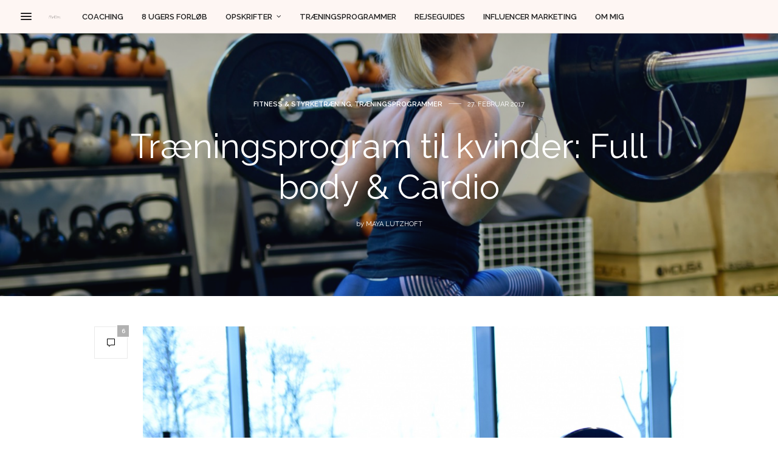

--- FILE ---
content_type: text/html; charset=UTF-8
request_url: https://mayadroem.dk/2017/02/27/traeningsprogram-til-kvinder/
body_size: 16866
content:
<!doctype html>
<html lang="da-DK">
<head>
	<meta charset="UTF-8">
	<meta name="viewport" content="width=device-width, initial-scale=1, maximum-scale=1, viewport-fit=cover">
	<link rel="profile" href="https://gmpg.org/xfn/11">
	<meta http-equiv="x-dns-prefetch-control" content="on">
	<link rel="dns-prefetch" href="//fonts.googleapis.com" />
	<link rel="dns-prefetch" href="//fonts.gstatic.com" />
	<link rel="dns-prefetch" href="//0.gravatar.com/" />
	<link rel="dns-prefetch" href="//2.gravatar.com/" />
	<link rel="dns-prefetch" href="//1.gravatar.com/" /><meta name='robots' content='index, follow, max-image-preview:large, max-snippet:-1, max-video-preview:-1' />

	<!-- This site is optimized with the Yoast SEO plugin v17.5 - https://yoast.com/wordpress/plugins/seo/ -->
	<title>Træningsprogram til kvinder</title>
	<meta name="description" content="Træningsprogram til kvinder. Vil du gerne blive stærkere og giver sved på panden? Mere end 20 gratis træningsprogrammer til kvinder!" />
	<link rel="canonical" href="https://mayadroem.dk/2017/02/27/traeningsprogram-til-kvinder/" />
	<meta property="og:locale" content="da_DK" />
	<meta property="og:type" content="article" />
	<meta property="og:title" content="Træningsprogram til kvinder" />
	<meta property="og:description" content="Træningsprogram til kvinder. Vil du gerne blive stærkere og giver sved på panden? Mere end 20 gratis træningsprogrammer til kvinder!" />
	<meta property="og:url" content="https://mayadroem.dk/2017/02/27/traeningsprogram-til-kvinder/" />
	<meta property="og:site_name" content="MayaDroem" />
	<meta property="article:published_time" content="2017-02-27T08:00:55+00:00" />
	<meta property="article:modified_time" content="2021-02-23T15:30:11+00:00" />
	<meta property="og:image" content="https://mayadroem.dk/wp-content/uploads/2017/02/MLY1897-1.jpg" />
	<meta property="og:image:width" content="1500" />
	<meta property="og:image:height" content="1680" />
	<meta name="twitter:card" content="summary_large_image" />
	<meta name="twitter:label1" content="Skrevet af" />
	<meta name="twitter:data1" content="Maya Lutzhoft" />
	<meta name="twitter:label2" content="Estimeret læsetid" />
	<meta name="twitter:data2" content="1 minut" />
	<script type="application/ld+json" class="yoast-schema-graph">{"@context":"https://schema.org","@graph":[{"@type":"WebSite","@id":"https://mayadroem.dk/#website","url":"https://mayadroem.dk/","name":"MayaDroem","description":"","publisher":{"@id":"https://mayadroem.dk/#/schema/person/2b1b6d5b5bf190a2343efed37ad5dc09"},"potentialAction":[{"@type":"SearchAction","target":{"@type":"EntryPoint","urlTemplate":"https://mayadroem.dk/?s={search_term_string}"},"query-input":"required name=search_term_string"}],"inLanguage":"da-DK"},{"@type":"ImageObject","@id":"https://mayadroem.dk/2017/02/27/traeningsprogram-til-kvinder/#primaryimage","inLanguage":"da-DK","url":"https://mayadroem.dk/wp-content/uploads/2017/02/MLY1897-1.jpg","contentUrl":"https://mayadroem.dk/wp-content/uploads/2017/02/MLY1897-1.jpg","width":1500,"height":1680,"caption":"MLY1897-1.jpg"},{"@type":"WebPage","@id":"https://mayadroem.dk/2017/02/27/traeningsprogram-til-kvinder/#webpage","url":"https://mayadroem.dk/2017/02/27/traeningsprogram-til-kvinder/","name":"Tr\u00e6ningsprogram til kvinder","isPartOf":{"@id":"https://mayadroem.dk/#website"},"primaryImageOfPage":{"@id":"https://mayadroem.dk/2017/02/27/traeningsprogram-til-kvinder/#primaryimage"},"datePublished":"2017-02-27T08:00:55+00:00","dateModified":"2021-02-23T15:30:11+00:00","description":"Tr\u00e6ningsprogram til kvinder. Vil du gerne blive st\u00e6rkere og giver sved p\u00e5 panden? Mere end 20 gratis tr\u00e6ningsprogrammer til kvinder!","breadcrumb":{"@id":"https://mayadroem.dk/2017/02/27/traeningsprogram-til-kvinder/#breadcrumb"},"inLanguage":"da-DK","potentialAction":[{"@type":"ReadAction","target":["https://mayadroem.dk/2017/02/27/traeningsprogram-til-kvinder/"]}]},{"@type":"BreadcrumbList","@id":"https://mayadroem.dk/2017/02/27/traeningsprogram-til-kvinder/#breadcrumb","itemListElement":[{"@type":"ListItem","position":1,"name":"Hjem","item":"https://mayadroem.dk/"},{"@type":"ListItem","position":2,"name":"Tr\u00e6ningsprogram til kvinder: Full body &#038; Cardio"}]},{"@type":"Article","@id":"https://mayadroem.dk/2017/02/27/traeningsprogram-til-kvinder/#article","isPartOf":{"@id":"https://mayadroem.dk/2017/02/27/traeningsprogram-til-kvinder/#webpage"},"author":{"@id":"https://mayadroem.dk/#/schema/person/2b1b6d5b5bf190a2343efed37ad5dc09"},"headline":"Tr\u00e6ningsprogram til kvinder: Full body &#038; Cardio","datePublished":"2017-02-27T08:00:55+00:00","dateModified":"2021-02-23T15:30:11+00:00","mainEntityOfPage":{"@id":"https://mayadroem.dk/2017/02/27/traeningsprogram-til-kvinder/#webpage"},"wordCount":301,"commentCount":6,"publisher":{"@id":"https://mayadroem.dk/#/schema/person/2b1b6d5b5bf190a2343efed37ad5dc09"},"image":{"@id":"https://mayadroem.dk/2017/02/27/traeningsprogram-til-kvinder/#primaryimage"},"thumbnailUrl":"https://mayadroem.dk/wp-content/uploads/2017/02/MLY1897-1.jpg","articleSection":["Fitness &amp; styrketr\u00e6ning","TR\u00c6NINGSPROGRAMMER"],"inLanguage":"da-DK","potentialAction":[{"@type":"CommentAction","name":"Comment","target":["https://mayadroem.dk/2017/02/27/traeningsprogram-til-kvinder/#respond"]}]},{"@type":["Person","Organization"],"@id":"https://mayadroem.dk/#/schema/person/2b1b6d5b5bf190a2343efed37ad5dc09","name":"Maya Lutzhoft","image":{"@type":"ImageObject","@id":"https://mayadroem.dk/#personlogo","inLanguage":"da-DK","url":"https://secure.gravatar.com/avatar/47e464eb708ad0a791f84b7f8342d936?s=96&d=mm&r=g","contentUrl":"https://secure.gravatar.com/avatar/47e464eb708ad0a791f84b7f8342d936?s=96&d=mm&r=g","caption":"Maya Lutzhoft"},"logo":{"@id":"https://mayadroem.dk/#personlogo"}}]}</script>
	<!-- / Yoast SEO plugin. -->


<link rel='dns-prefetch' href='//cdn.plyr.io' />
<link rel='dns-prefetch' href='//fonts.googleapis.com' />
<link rel='dns-prefetch' href='//s.w.org' />
<link rel="alternate" type="application/rss+xml" title="MayaDroem &raquo; Feed" href="https://mayadroem.dk/feed/" />
<link rel="alternate" type="application/rss+xml" title="MayaDroem &raquo;-kommentar-feed" href="https://mayadroem.dk/comments/feed/" />
<link rel="preconnect" href="//fonts.gstatic.com/" crossorigin><link rel="alternate" type="application/rss+xml" title="MayaDroem &raquo; Træningsprogram til kvinder: Full body &#038; Cardio-kommentar-feed" href="https://mayadroem.dk/2017/02/27/traeningsprogram-til-kvinder/feed/" />
		<!-- This site uses the Google Analytics by ExactMetrics plugin v7.10.0 - Using Analytics tracking - https://www.exactmetrics.com/ -->
							<script
				src="//www.googletagmanager.com/gtag/js?id=G-WC4ERDPKVL"  data-cfasync="false" data-wpfc-render="false" type="text/javascript" async></script>
			<script data-cfasync="false" data-wpfc-render="false" type="text/javascript">
				var em_version = '7.10.0';
				var em_track_user = true;
				var em_no_track_reason = '';
				
								var disableStrs = [
										'ga-disable-G-WC4ERDPKVL',
														];

				/* Function to detect opted out users */
				function __gtagTrackerIsOptedOut() {
					for (var index = 0; index < disableStrs.length; index++) {
						if (document.cookie.indexOf(disableStrs[index] + '=true') > -1) {
							return true;
						}
					}

					return false;
				}

				/* Disable tracking if the opt-out cookie exists. */
				if (__gtagTrackerIsOptedOut()) {
					for (var index = 0; index < disableStrs.length; index++) {
						window[disableStrs[index]] = true;
					}
				}

				/* Opt-out function */
				function __gtagTrackerOptout() {
					for (var index = 0; index < disableStrs.length; index++) {
						document.cookie = disableStrs[index] + '=true; expires=Thu, 31 Dec 2099 23:59:59 UTC; path=/';
						window[disableStrs[index]] = true;
					}
				}

				if ('undefined' === typeof gaOptout) {
					function gaOptout() {
						__gtagTrackerOptout();
					}
				}
								window.dataLayer = window.dataLayer || [];

				window.ExactMetricsDualTracker = {
					helpers: {},
					trackers: {},
				};
				if (em_track_user) {
					function __gtagDataLayer() {
						dataLayer.push(arguments);
					}

					function __gtagTracker(type, name, parameters) {
						if (!parameters) {
							parameters = {};
						}

						if (parameters.send_to) {
							__gtagDataLayer.apply(null, arguments);
							return;
						}

						if (type === 'event') {
														parameters.send_to = exactmetrics_frontend.v4_id;
							var hookName = name;
							if (typeof parameters['event_category'] !== 'undefined') {
								hookName = parameters['event_category'] + ':' + name;
							}

							if (typeof ExactMetricsDualTracker.trackers[hookName] !== 'undefined') {
								ExactMetricsDualTracker.trackers[hookName](parameters);
							} else {
								__gtagDataLayer('event', name, parameters);
							}
							
													} else {
							__gtagDataLayer.apply(null, arguments);
						}
					}

					__gtagTracker('js', new Date());
					__gtagTracker('set', {
						'developer_id.dNDMyYj': true,
											});
										__gtagTracker('config', 'G-WC4ERDPKVL', {"forceSSL":"true"} );
															window.gtag = __gtagTracker;										(function () {
						/* https://developers.google.com/analytics/devguides/collection/analyticsjs/ */
						/* ga and __gaTracker compatibility shim. */
						var noopfn = function () {
							return null;
						};
						var newtracker = function () {
							return new Tracker();
						};
						var Tracker = function () {
							return null;
						};
						var p = Tracker.prototype;
						p.get = noopfn;
						p.set = noopfn;
						p.send = function () {
							var args = Array.prototype.slice.call(arguments);
							args.unshift('send');
							__gaTracker.apply(null, args);
						};
						var __gaTracker = function () {
							var len = arguments.length;
							if (len === 0) {
								return;
							}
							var f = arguments[len - 1];
							if (typeof f !== 'object' || f === null || typeof f.hitCallback !== 'function') {
								if ('send' === arguments[0]) {
									var hitConverted, hitObject = false, action;
									if ('event' === arguments[1]) {
										if ('undefined' !== typeof arguments[3]) {
											hitObject = {
												'eventAction': arguments[3],
												'eventCategory': arguments[2],
												'eventLabel': arguments[4],
												'value': arguments[5] ? arguments[5] : 1,
											}
										}
									}
									if ('pageview' === arguments[1]) {
										if ('undefined' !== typeof arguments[2]) {
											hitObject = {
												'eventAction': 'page_view',
												'page_path': arguments[2],
											}
										}
									}
									if (typeof arguments[2] === 'object') {
										hitObject = arguments[2];
									}
									if (typeof arguments[5] === 'object') {
										Object.assign(hitObject, arguments[5]);
									}
									if ('undefined' !== typeof arguments[1].hitType) {
										hitObject = arguments[1];
										if ('pageview' === hitObject.hitType) {
											hitObject.eventAction = 'page_view';
										}
									}
									if (hitObject) {
										action = 'timing' === arguments[1].hitType ? 'timing_complete' : hitObject.eventAction;
										hitConverted = mapArgs(hitObject);
										__gtagTracker('event', action, hitConverted);
									}
								}
								return;
							}

							function mapArgs(args) {
								var arg, hit = {};
								var gaMap = {
									'eventCategory': 'event_category',
									'eventAction': 'event_action',
									'eventLabel': 'event_label',
									'eventValue': 'event_value',
									'nonInteraction': 'non_interaction',
									'timingCategory': 'event_category',
									'timingVar': 'name',
									'timingValue': 'value',
									'timingLabel': 'event_label',
									'page': 'page_path',
									'location': 'page_location',
									'title': 'page_title',
								};
								for (arg in args) {
																		if (!(!args.hasOwnProperty(arg) || !gaMap.hasOwnProperty(arg))) {
										hit[gaMap[arg]] = args[arg];
									} else {
										hit[arg] = args[arg];
									}
								}
								return hit;
							}

							try {
								f.hitCallback();
							} catch (ex) {
							}
						};
						__gaTracker.create = newtracker;
						__gaTracker.getByName = newtracker;
						__gaTracker.getAll = function () {
							return [];
						};
						__gaTracker.remove = noopfn;
						__gaTracker.loaded = true;
						window['__gaTracker'] = __gaTracker;
					})();
									} else {
										console.log("");
					(function () {
						function __gtagTracker() {
							return null;
						}

						window['__gtagTracker'] = __gtagTracker;
						window['gtag'] = __gtagTracker;
					})();
									}
			</script>
				<!-- / Google Analytics by ExactMetrics -->
				<script type="text/javascript">
			window._wpemojiSettings = {"baseUrl":"https:\/\/s.w.org\/images\/core\/emoji\/13.1.0\/72x72\/","ext":".png","svgUrl":"https:\/\/s.w.org\/images\/core\/emoji\/13.1.0\/svg\/","svgExt":".svg","source":{"concatemoji":"https:\/\/mayadroem.dk\/wp-includes\/js\/wp-emoji-release.min.js?ver=5.8.12"}};
			!function(e,a,t){var n,r,o,i=a.createElement("canvas"),p=i.getContext&&i.getContext("2d");function s(e,t){var a=String.fromCharCode;p.clearRect(0,0,i.width,i.height),p.fillText(a.apply(this,e),0,0);e=i.toDataURL();return p.clearRect(0,0,i.width,i.height),p.fillText(a.apply(this,t),0,0),e===i.toDataURL()}function c(e){var t=a.createElement("script");t.src=e,t.defer=t.type="text/javascript",a.getElementsByTagName("head")[0].appendChild(t)}for(o=Array("flag","emoji"),t.supports={everything:!0,everythingExceptFlag:!0},r=0;r<o.length;r++)t.supports[o[r]]=function(e){if(!p||!p.fillText)return!1;switch(p.textBaseline="top",p.font="600 32px Arial",e){case"flag":return s([127987,65039,8205,9895,65039],[127987,65039,8203,9895,65039])?!1:!s([55356,56826,55356,56819],[55356,56826,8203,55356,56819])&&!s([55356,57332,56128,56423,56128,56418,56128,56421,56128,56430,56128,56423,56128,56447],[55356,57332,8203,56128,56423,8203,56128,56418,8203,56128,56421,8203,56128,56430,8203,56128,56423,8203,56128,56447]);case"emoji":return!s([10084,65039,8205,55357,56613],[10084,65039,8203,55357,56613])}return!1}(o[r]),t.supports.everything=t.supports.everything&&t.supports[o[r]],"flag"!==o[r]&&(t.supports.everythingExceptFlag=t.supports.everythingExceptFlag&&t.supports[o[r]]);t.supports.everythingExceptFlag=t.supports.everythingExceptFlag&&!t.supports.flag,t.DOMReady=!1,t.readyCallback=function(){t.DOMReady=!0},t.supports.everything||(n=function(){t.readyCallback()},a.addEventListener?(a.addEventListener("DOMContentLoaded",n,!1),e.addEventListener("load",n,!1)):(e.attachEvent("onload",n),a.attachEvent("onreadystatechange",function(){"complete"===a.readyState&&t.readyCallback()})),(n=t.source||{}).concatemoji?c(n.concatemoji):n.wpemoji&&n.twemoji&&(c(n.twemoji),c(n.wpemoji)))}(window,document,window._wpemojiSettings);
		</script>
		<style type="text/css">
img.wp-smiley,
img.emoji {
	display: inline !important;
	border: none !important;
	box-shadow: none !important;
	height: 1em !important;
	width: 1em !important;
	margin: 0 .07em !important;
	vertical-align: -0.1em !important;
	background: none !important;
	padding: 0 !important;
}
</style>
	<link rel='stylesheet' id='wp-block-library-css'  href='https://mayadroem.dk/wp-includes/css/dist/block-library/style.min.css?ver=5.8.12' media='all' />
<link rel='stylesheet' id='simple-banner-style-css'  href='https://mayadroem.dk/wp-content/plugins/simple-banner/simple-banner.css?ver=2.12.1' media='all' />
<link rel='stylesheet' id='thb-fa-css'  href='https://mayadroem.dk/wp-content/themes/thevoux-wp/assets/css/font-awesome.min.css?ver=4.7.0' media='all' />
<link rel='stylesheet' id='thb-app-css'  href='https://mayadroem.dk/wp-content/themes/thevoux-wp/assets/css/app.css?ver=6.8.6' media='all' />
<style id='thb-app-inline-css' type='text/css'>
body {font-family:Raleway, 'BlinkMacSystemFont', -apple-system, 'Roboto', 'Lucida Sans';}@media only screen and (min-width:40.063em) {.header .logo .logoimg {max-height:100px;}.header .logo .logoimg[src$=".svg"] {max-height:100%;height:100px;}}h1, h2, h3, h4, h5, h6, .mont, .wpcf7-response-output, label, .select-wrapper select, .wp-caption .wp-caption-text, .smalltitle, .toggle .title, q, blockquote p, cite, table tr th, table tr td, #footer.style3 .menu, #footer.style2 .menu, #footer.style4 .menu, .product-title, .social_bar, .widget.widget_socialcounter ul.style2 li {font-family:Raleway, 'BlinkMacSystemFont', -apple-system, 'Roboto', 'Lucida Sans';}input[type="submit"],.button,.btn,.thb-text-button {}em {}h1,.h1 {}h2 {}h3 {}h4 {}h5 {}h6 {}a,.header .nav_holder.dark .full-menu-container .full-menu > li > a:hover,.full-menu-container.light-menu-color .full-menu > li > a:hover,.full-menu-container .full-menu > li.active > a, .full-menu-container .full-menu > li.sfHover > a,.full-menu-container .full-menu > li > a:hover,.full-menu-container .full-menu > li.menu-item-has-children.menu-item-mega-parent .thb_mega_menu_holder .thb_mega_menu li.active a,.full-menu-container .full-menu > li.menu-item-has-children.menu-item-mega-parent .thb_mega_menu_holder .thb_mega_menu li.active a .fa,.post.featured-style4 .featured-title,.post-detail .article-tags a,.post .post-content .post-review .average,.post .post-content .post-review .thb-counter,#archive-title h1 span,.widget > strong.style1,.widget.widget_recent_entries ul li .url, .widget.widget_recent_comments ul li .url,.thb-mobile-menu li a.active,.thb-mobile-menu-secondary li a:hover,q, blockquote p,cite,.notification-box a:not(.button),.video_playlist .video_play.vertical.video-active,.video_playlist .video_play.vertical.video-active h6,.not-found p,.thb_tabs .tabs h6 a:hover,.thb_tabs .tabs dd.active h6 a,.cart_totals table tr.order-total td,.shop_table tbody tr td.order-status.approved,.shop_table tbody tr td.product-quantity .wishlist-in-stock,.shop_table tbody tr td.product-stock-status .wishlist-in-stock ,.payment_methods li .about_paypal,.place-order .terms label a,.woocommerce-MyAccount-navigation ul li:hover a, .woocommerce-MyAccount-navigation ul li.is-active a,.product .product-information .price > .amount,.product .product-information .price ins .amount,.product .product-information .wc-forward:hover,.product .product-information .product_meta > span a,.product .product-information .product_meta > span .sku,.woocommerce-tabs .wc-tabs li a:hover,.woocommerce-tabs .wc-tabs li.active a,.thb-selectionSharer a.email:hover,.widget ul.menu .current-menu-item>a,.btn.transparent-accent, .btn:focus.transparent-accent, .button.transparent-accent, input[type=submit].transparent-accent,.has-thb-accent-color,.wp-block-button .wp-block-button__link.has-thb-accent-color {color:#a7a6b1;}.plyr__control--overlaid,.plyr--video .plyr__control.plyr__tab-focus, .plyr--video .plyr__control:hover, .plyr--video .plyr__control[aria-expanded=true] {background:#a7a6b1;}.plyr--full-ui input[type=range] {color:#a7a6b1;}.header-submenu-style2 .full-menu-container .full-menu > li.menu-item-has-children.menu-item-mega-parent .thb_mega_menu_holder,.custom_check + .custom_label:hover:before,.thb-pricing-table .thb-pricing-column.highlight-true .pricing-container,.woocommerce-MyAccount-navigation ul li:hover a, .woocommerce-MyAccount-navigation ul li.is-active a,.thb_3dimg:hover .image_link,.btn.transparent-accent, .btn:focus.transparent-accent, .button.transparent-accent, input[type=submit].transparent-accent,.posts.style13-posts .pagination ul .page-numbers:not(.dots):hover, .posts.style13-posts .pagination ul .page-numbers.current, .posts.style13-posts .pagination .nav-links .page-numbers:not(.dots):hover, .posts.style13-posts .pagination .nav-links .page-numbers.current {border-color:#a7a6b1;}.header .social-holder .social_header:hover .social_icon,.thb_3dimg .title svg,.thb_3dimg .arrow svg {fill:#a7a6b1;}.header .social-holder .quick_cart .float_count,.header.fixed .progress,.post .post-gallery.has-gallery:after,.post.featured-style4:hover .featured-title,.post-detail .post-detail-gallery .gallery-link:hover,.thb-progress span,#archive-title,.widget .count-image .count,.slick-nav:hover,.btn:not(.white):hover,.btn:not(.white):focus:hover,.button:not(.white):hover,input[type=submit]:not(.white):hover,.btn.accent,.btn:focus.accent,.button.accent,input[type=submit].accent,.custom_check + .custom_label:after,[class^="tag-link"]:hover, .tag-cloud-link:hover.category_container.style3:before,.highlight.accent,.video_playlist .video_play.video-active,.thb_tabs .tabs h6 a:after,.btn.transparent-accent:hover, .btn:focus.transparent-accent:hover, .button.transparent-accent:hover, input[type=submit].transparent-accent:hover,.thb-hotspot-container .thb-hotspot.pin-accent,.posts.style13-posts .pagination ul .page-numbers:not(.dots):hover, .posts.style13-posts .pagination ul .page-numbers.current, .posts.style13-posts .pagination .nav-links .page-numbers:not(.dots):hover, .posts.style13-posts .pagination .nav-links .page-numbers.current,.has-thb-accent-background-color,.wp-block-button .wp-block-button__link.has-thb-accent-background-color {background-color:#a7a6b1;}.btn.accent:hover,.btn:focus.accent:hover,.button.accent:hover,input[type=submit].accent:hover {background-color:#96959f;}.header-submenu-style2 .full-menu-container .full-menu > li.menu-item-has-children .sub-menu:not(.thb_mega_menu),.woocommerce-MyAccount-navigation ul li:hover + li a, .woocommerce-MyAccount-navigation ul li.is-active + li a {border-top-color:#a7a6b1;}.woocommerce-tabs .wc-tabs li a:after {border-bottom-color:#a7a6b1;}.header-submenu-style2 .full-menu-container .full-menu>li.menu-item-has-children .sub-menu:not(.thb_mega_menu),.header-submenu-style2 .full-menu-container .full-menu>li.menu-item-has-children.menu-item-mega-parent .thb_mega_menu_holder {border-top-color:#a7a6b1;}.header-submenu-style3 .full-menu-container .full-menu>li.menu-item-has-children.menu-item-mega-parent .thb_mega_menu_holder .thb_mega_menu li.active a,.header-submenu-style3 .full-menu-container .full-menu > li.menu-item-has-children .sub-menu:not(.thb_mega_menu) li a:hover {background:rgba(167,166,177, 0.2);}.post.carousel-style12:hover {background:rgba(167,166,177, 0.1);}blockquote:before,blockquote:after {background:rgba(167,166,177, 0.2);}@media only screen and (max-width:40.063em) {.post.featured-style4 .featured-title,.post.category-widget-slider .featured-title {background:#a7a6b1;}}.quick_search .search_icon,.header .social-holder .social_toggle svg,.header .social-holder .quick_cart svg {fill:#a7a6b1;}.widget > strong {color:#a7a6b1 !important;}#footer .widget > strong span {color:#f4d292 !important;}.header_top {background-color:#fef6f3 !important;}.full-menu-container,.header.style3 .nav_holder,.header.style4 .nav_holder,.header.style5 .nav_holder,.header.style6 .nav_holder,.header.style7 .header_top {background-color:#fef6f3 !important;}.full-menu-container .full-menu > li.menu-item-has-children.menu-item-mega-parent .thb_mega_menu_holder,.full-menu-container .full-menu > li.menu-item-has-children > .sub-menu {background-color:#cac4ce !important;}#mobile-menu {background-color:#fef6f3 !important;}.social_bar {background-color:#fef6f3 !important;}#footer {background-color:#ffffff !important;}.full-menu-container .full-menu > li > a,#footer.style2 .menu,#footer.style3 .menu,#footer.style4 .menu,#footer.style5 .menu {}.subheader-menu>li>a {}.full-menu-container .full-menu > li > a,#footer.style2 .menu,#footer.style3 .menu,#footer.style4 .menu,#footer.style5 .menu {}.thb-mobile-menu>li>a,.thb-mobile-menu-secondary li a {}.thb-mobile-menu .sub-menu li a {}.post .post-title h1 {}.post-links,.thb-post-top,.post-meta,.post-author,.post-title-bullets li button span {}.post-detail .post-content:before {}.social_bar ul li a {}#footer.style2 .menu,#footer.style3 .menu,#footer.style4 .menu,#footer.style5 .menu {}#footer.style2 .logolink img,#footer.style3 .logolink img {max-height:70px;}.post-detail-style2-row .post-detail .post-title-container,.sidebar .sidebar_inner {background-color:#ffffff}
</style>
<link rel='stylesheet' id='thb-style-css'  href='https://mayadroem.dk/wp-content/themes/thevoux-wp-child/style.css?ver=6.8.6' media='all' />
<link rel='stylesheet' id='thb-google-fonts-css'  href='https://fonts.googleapis.com/css?family=Raleway%3A100%2C200%2C300%2C400%2C500%2C600%2C700%2C800%2C900%2C100i%2C200i%2C300i%2C400i%2C500i%2C600i%2C700i%2C800i%2C900i%7CLora%3A400%2C500%2C600%2C700%2C400i%2C500i%2C600i%2C700i&#038;subset=latin&#038;display=swap&#038;ver=6.8.6' media='all' />
<link rel='stylesheet' id='vcv:assets:front:style-css'  href='https://mayadroem.dk/wp-content/plugins/visualcomposer/public/dist/front.bundle.css?ver=40.0' media='all' />
<script src='https://mayadroem.dk/wp-content/plugins/google-analytics-dashboard-for-wp/assets/js/frontend-gtag.js?ver=7.10.0' id='exactmetrics-frontend-script-js'></script>
<script data-cfasync="false" data-wpfc-render="false" type="text/javascript" id='exactmetrics-frontend-script-js-extra'>/* <![CDATA[ */
var exactmetrics_frontend = {"js_events_tracking":"true","download_extensions":"zip,mp3,mpeg,pdf,docx,pptx,xlsx,rar","inbound_paths":"[{\"path\":\"\\\/go\\\/\",\"label\":\"affiliate\"},{\"path\":\"\\\/recommend\\\/\",\"label\":\"affiliate\"}]","home_url":"https:\/\/mayadroem.dk","hash_tracking":"false","ua":"","v4_id":"G-WC4ERDPKVL"};/* ]]> */
</script>
<script src='https://mayadroem.dk/wp-includes/js/jquery/jquery.min.js?ver=3.6.0' id='jquery-core-js'></script>
<script src='https://mayadroem.dk/wp-includes/js/jquery/jquery-migrate.min.js?ver=3.3.2' id='jquery-migrate-js'></script>
<script id='simple-banner-script-js-before'>
const simpleBannerScriptParams = {"version":"2.12.1","hide_simple_banner":"yes","simple_banner_position":"","header_margin":"","header_padding":"","simple_banner_text":"Kontakt: <a href=\"tel:123-456-7890\">+45 12 34 56 78<\/a> \/ <a href=\"mailto:abc@example.com\">mail@mail.dk<\/a>","pro_version_enabled":"","disabled_on_current_page":false,"debug_mode":"","id":14609,"disabled_pages_array":[],"is_current_page_a_post":true,"disabled_on_posts":"","simple_banner_font_size":"14px","simple_banner_color":"#ffffff","simple_banner_text_color":"#000000","simple_banner_link_color":"#000000","simple_banner_close_color":"","simple_banner_custom_css":"","simple_banner_scrolling_custom_css":"","simple_banner_text_custom_css":"","simple_banner_button_css":"","site_custom_css":"","keep_site_custom_css":"","site_custom_js":"","keep_site_custom_js":"","wp_body_open_enabled":"","wp_body_open":true,"close_button_enabled":"","close_button_expiration":"","close_button_cookie_set":false}
</script>
<script src='https://mayadroem.dk/wp-content/plugins/simple-banner/simple-banner.js?ver=2.12.1' id='simple-banner-script-js'></script>
<link rel="https://api.w.org/" href="https://mayadroem.dk/wp-json/" /><link rel="alternate" type="application/json" href="https://mayadroem.dk/wp-json/wp/v2/posts/14609" /><link rel="EditURI" type="application/rsd+xml" title="RSD" href="https://mayadroem.dk/xmlrpc.php?rsd" />
<link rel="wlwmanifest" type="application/wlwmanifest+xml" href="https://mayadroem.dk/wp-includes/wlwmanifest.xml" /> 
<meta name="generator" content="WordPress 5.8.12" />
<link rel='shortlink' href='https://mayadroem.dk/?p=14609' />
<link rel="alternate" type="application/json+oembed" href="https://mayadroem.dk/wp-json/oembed/1.0/embed?url=https%3A%2F%2Fmayadroem.dk%2F2017%2F02%2F27%2Ftraeningsprogram-til-kvinder%2F" />
<link rel="alternate" type="text/xml+oembed" href="https://mayadroem.dk/wp-json/oembed/1.0/embed?url=https%3A%2F%2Fmayadroem.dk%2F2017%2F02%2F27%2Ftraeningsprogram-til-kvinder%2F&#038;format=xml" />
<script defer src="https://api.foodielytics.ai/v1/widget" type="text/javascript"></script>
<style type="text/css">.simple-banner{display:none;}</style><style type="text/css">.simple-banner .simple-banner-text{font-size:14px;}</style><style type="text/css">.simple-banner{background:#ffffff;}</style><style type="text/css">.simple-banner .simple-banner-text{color:#000000;}</style><style type="text/css">.simple-banner .simple-banner-text a{color:#000000;}</style><style id="simple-banner-site-custom-css-dummy" type="text/css"></style><script id="simple-banner-site-custom-js-dummy" type="text/javascript"></script><noscript><style>.vce-row-container .vcv-lozad {display: none}</style></noscript><meta name="generator" content="Drevet af Visual Composer Website Builder - hurtig og nem træk og slip visuelle editor til WordPress."/><link rel="pingback" href="https://mayadroem.dk/xmlrpc.php"><meta name="generator" content="Powered by WPBakery Page Builder - drag and drop page builder for WordPress."/>
<link rel="icon" href="https://mayadroem.dk/wp-content/uploads/2022/10/cropped-MD-32x32.png" sizes="32x32" />
<link rel="icon" href="https://mayadroem.dk/wp-content/uploads/2022/10/cropped-MD-192x192.png" sizes="192x192" />
<link rel="apple-touch-icon" href="https://mayadroem.dk/wp-content/uploads/2022/10/cropped-MD-180x180.png" />
<meta name="msapplication-TileImage" content="https://mayadroem.dk/wp-content/uploads/2022/10/cropped-MD-270x270.png" />
<noscript><style> .wpb_animate_when_almost_visible { opacity: 1; }</style></noscript></head>
<body data-rsssl=1 class="post-template-default single single-post postid-14609 single-format-standard vcwb article-dropcap-off thb-borders-off thb-rounded-forms-on social_black-on header_submenu_color-light mobile_menu_animation- header-submenu-style1 thb-pinit-on thb-single-product-ajax-on wpb-js-composer js-comp-ver-6.7.0 vc_responsive">
			<div id="wrapper" class="thb-page-transition-on">
		<!-- Start Content Container -->
		<div id="content-container">
			<!-- Start Content Click Capture -->
			<div class="click-capture"></div>
			<!-- End Content Click Capture -->
									
<!-- Start Header -->
<header class="header fixed ">
	<div class="header_top cf">
		<div class="row full-width-row align-middle">
			<div class="small-3 medium-2 columns toggle-holder">
					<a href="#" class="mobile-toggle  small"><div><span></span><span></span><span></span></div></a>
				</div>
			<div class="small-6 medium-8 columns logo text-center active">
									<h6 id="page-title">Træningsprogram til kvinder: Full body &#038; Cardio</h6>			</div>
			<div class="small-3 medium-2 columns text-right">
				<div class="social-holder style2">
					
	<aside class="social_header">
																											</aside>
															</div>
			</div>
		</div>
			</div>
			<div class="nav_holder show-for-large">
			<nav class="full-menu-container text-center">
									<ul id="menu-primaer-menu" class="full-menu nav submenu-style-style1"><li id="menu-item-26855" class="menu-item menu-item-type-post_type menu-item-object-page menu-item-26855"><a href="https://mayadroem.dk/coaching-2/">COACHING</a></li>
<li id="menu-item-24498" class="menu-item menu-item-type-post_type menu-item-object-page menu-item-24498"><a href="https://mayadroem.dk/coaching-forloeb-selvkaerlighed/">8 UGERS FORLØB</a></li>
<li id="menu-item-22824" class="menu-item menu-item-type-post_type menu-item-object-page menu-item-has-children menu-item-22824"><a href="https://mayadroem.dk/opskrifter-3/">OPSKRIFTER</a>


<ul class="sub-menu ">
	<li id="menu-item-20681" class="menu-item menu-item-type-taxonomy menu-item-object-category menu-item-20681"><a href="https://mayadroem.dk/category/aftensmad-2/">Aftensmad</a></li>
	<li id="menu-item-20686" class="menu-item menu-item-type-taxonomy menu-item-object-category menu-item-20686"><a href="https://mayadroem.dk/category/frokost-2/">Frokost</a></li>
	<li id="menu-item-20683" class="menu-item menu-item-type-taxonomy menu-item-object-category menu-item-20683"><a href="https://mayadroem.dk/category/morgenmad-2/">Morgenmad</a></li>
	<li id="menu-item-20684" class="menu-item menu-item-type-taxonomy menu-item-object-category menu-item-20684"><a href="https://mayadroem.dk/category/salater/">Salater</a></li>
	<li id="menu-item-20685" class="menu-item menu-item-type-taxonomy menu-item-object-category menu-item-20685"><a href="https://mayadroem.dk/category/vegetarretter/">Vegetarretter</a></li>
	<li id="menu-item-20688" class="menu-item menu-item-type-taxonomy menu-item-object-category menu-item-20688"><a href="https://mayadroem.dk/category/kager-desserter/">Kager og Desserter</a></li>
	<li id="menu-item-20687" class="menu-item menu-item-type-taxonomy menu-item-object-category menu-item-20687"><a href="https://mayadroem.dk/category/glutenfri/">Glutenfri</a></li>
</ul>
</li>
<li id="menu-item-22525" class="menu-item menu-item-type-taxonomy menu-item-object-category current-post-ancestor current-menu-parent current-post-parent menu-item-22525"><a href="https://mayadroem.dk/category/traeningsprogrammer/">TRÆNINGSPROGRAMMER</a></li>
<li id="menu-item-22524" class="menu-item menu-item-type-taxonomy menu-item-object-category menu-item-22524"><a href="https://mayadroem.dk/category/rejser/">REJSEGUIDES</a></li>
<li id="menu-item-26996" class="menu-item menu-item-type-post_type menu-item-object-page menu-item-26996"><a href="https://mayadroem.dk/influencer-marketing/">INFLUENCER MARKETING</a></li>
<li id="menu-item-20200" class="menu-item menu-item-type-post_type menu-item-object-page menu-item-20200"><a href="https://mayadroem.dk/om-mig/">OM MIG</a></li>
</ul>							</nav>
		</div>
	</header>
<!-- End Header -->
			
<!-- Start Header -->
<div class="header_holder  ">
<header class="header style2 ">
	<div class="header_top cf">
				<div class="row full-width-row align-middle">
			<div class="small-3 medium-10 columns logo">
					<a href="#" class="mobile-toggle  small"><div><span></span><span></span><span></span></div></a>
					<a href="https://mayadroem.dk/" class="logolink" title="MayaDroem">
					<img src="https://mayadroem.dk/wp-content/uploads/2019/05/header2.png" class="logoimg" alt="MayaDroem"/>
				</a>
									<div class="nav_holder light">
						<nav class="full-menu-container">
								<ul id="menu-primaer-menu-1" class="full-menu nav submenu-style-style1"><li class="menu-item menu-item-type-post_type menu-item-object-page menu-item-26855"><a href="https://mayadroem.dk/coaching-2/">COACHING</a></li>
<li class="menu-item menu-item-type-post_type menu-item-object-page menu-item-24498"><a href="https://mayadroem.dk/coaching-forloeb-selvkaerlighed/">8 UGERS FORLØB</a></li>
<li class="menu-item menu-item-type-post_type menu-item-object-page menu-item-has-children menu-item-22824"><a href="https://mayadroem.dk/opskrifter-3/">OPSKRIFTER</a>


<ul class="sub-menu ">
	<li class="menu-item menu-item-type-taxonomy menu-item-object-category menu-item-20681"><a href="https://mayadroem.dk/category/aftensmad-2/">Aftensmad</a></li>
	<li class="menu-item menu-item-type-taxonomy menu-item-object-category menu-item-20686"><a href="https://mayadroem.dk/category/frokost-2/">Frokost</a></li>
	<li class="menu-item menu-item-type-taxonomy menu-item-object-category menu-item-20683"><a href="https://mayadroem.dk/category/morgenmad-2/">Morgenmad</a></li>
	<li class="menu-item menu-item-type-taxonomy menu-item-object-category menu-item-20684"><a href="https://mayadroem.dk/category/salater/">Salater</a></li>
	<li class="menu-item menu-item-type-taxonomy menu-item-object-category menu-item-20685"><a href="https://mayadroem.dk/category/vegetarretter/">Vegetarretter</a></li>
	<li class="menu-item menu-item-type-taxonomy menu-item-object-category menu-item-20688"><a href="https://mayadroem.dk/category/kager-desserter/">Kager og Desserter</a></li>
	<li class="menu-item menu-item-type-taxonomy menu-item-object-category menu-item-20687"><a href="https://mayadroem.dk/category/glutenfri/">Glutenfri</a></li>
</ul>
</li>
<li class="menu-item menu-item-type-taxonomy menu-item-object-category current-post-ancestor current-menu-parent current-post-parent menu-item-22525"><a href="https://mayadroem.dk/category/traeningsprogrammer/">TRÆNINGSPROGRAMMER</a></li>
<li class="menu-item menu-item-type-taxonomy menu-item-object-category menu-item-22524"><a href="https://mayadroem.dk/category/rejser/">REJSEGUIDES</a></li>
<li class="menu-item menu-item-type-post_type menu-item-object-page menu-item-26996"><a href="https://mayadroem.dk/influencer-marketing/">INFLUENCER MARKETING</a></li>
<li class="menu-item menu-item-type-post_type menu-item-object-page menu-item-20200"><a href="https://mayadroem.dk/om-mig/">OM MIG</a></li>
</ul>							</nav>
					</div>
							</div>
			<div class="small-6 columns logo mobile">
					<a href="https://mayadroem.dk/" class="logolink" title="MayaDroem">
						<img src="https://mayadroem.dk/wp-content/uploads/2019/05/header2.png" class="logoimg" alt="MayaDroem"/>
					</a>
			</div>
			<div class="small-3 medium-2 columns social-holder style2">
					
	<aside class="social_header">
																											</aside>
				</div>
		</div>
	</div>
</header>
</div>
<!-- End Header -->
			<div role="main" class="cf">
<div id="infinite-article" data-infinite="off" data-security="381837de84">
		<div class="post-detail-row style3">
	<article itemscope itemtype="http://schema.org/Article" class="post post-detail post-detail-style3 post-14609 type-post status-publish format-standard has-post-thumbnail hentry category-fitness-2 category-traeningsprogrammer" id="post-14609" data-id="14609" data-url="https://mayadroem.dk/2017/02/27/traeningsprogram-til-kvinder/">
		<div class="post-header">
			<div class="parallax_bg" data-bottom-top="transform: translate3d(0px, -20%, 0px);" data-top-bottom="transform: translate3d(0px, 20%, 0px);" style="background-image: url(https://mayadroem.dk/wp-content/uploads/2017/02/MLY1897-1.jpg);"></div>
			<div class="post-title-container">
				<header class="post-title entry-header">
					<div class="row align-center">
						<div class="small-12 large-9 columns">
															<div class="thb-post-top">
				<aside class="post-meta style1">
			<a href="https://mayadroem.dk/category/fitness-2/" class="cat-fitness-2" aria-label="Fitness &amp; styrketræning">Fitness &amp; styrketræning</a><i>,</i>&nbsp;<a href="https://mayadroem.dk/category/traeningsprogrammer/" class="cat-traeningsprogrammer" aria-label="TRÆNINGSPROGRAMMER">TRÆNINGSPROGRAMMER</a>		</aside>
							<aside class="post-date">
				27. februar 2017			</aside>
			</div>
								<h1 class="entry-title" itemprop="headline">
																	Træningsprogram til kvinder: Full body &#038; Cardio															</h1>
								<aside class="post-author">
		<em>by</em> <a href="https://mayadroem.dk/author/maya-lutzhoft/" title="Indlæg af Maya Lutzhoft" rel="author">Maya Lutzhoft</a>	</aside>
							</div>
					</div>
				</header>
			</div>
		</div>
		<div class="row align-center">
			<div class="small-12 large-10 columns">
								<div class="post-share-container">
						<aside class="share-article hide-on-print share-article-single fixed-me show-for-medium">
						<a href="https://mayadroem.dk/2017/02/27/traeningsprogram-til-kvinder/" class="boxed-icon comment style1"><svg version="1.1" xmlns="http://www.w3.org/2000/svg" xmlns:xlink="http://www.w3.org/1999/xlink" x="0px" y="0px" width="13px" height="13.091px" viewBox="0 0 13 13.091" enable-background="new 0 0 13 13.091" xml:space="preserve">
<path d="M13,0.919v9.188c0,0.504-0.413,0.918-0.92,0.918H6.408l-2.136,1.838C3.999,13.094,3.62,13.166,3.284,13
	c-0.321-0.137-0.528-0.461-0.528-0.826v-1.148H0.919C0.413,11.025,0,10.611,0,10.107V0.919C0,0.414,0.413,0,0.919,0H12.08
	C12.587,0,13,0.414,13,0.919z M12.08,0.919H0.919v9.188h2.756v2.066l2.389-2.066h6.017V0.919z"/>
</svg><span>6</span></a>
	</aside>
						<div class="post-content-container">
												<div class="post-content entry-content cf" data-first="T" itemprop="articleBody">
							<p style="text-align: center"><span style="color: #ff99cc"><strong><a href="/wp-content/uploads/2017/03/MLY1897-1.jpg" rel="mfp"><img loading="lazy" class="alignnone size-full wp-image-14615 lazyload" src="[data-uri]" data-src="/wp-content/uploads/2017/03/MLY1897-1.jpg" alt="_mly1897-1" width="1500" height="1680" /></a></strong><em>Tights: <a style="color: #ff99cc" href="https://www.zalando.dk/nike-performance-power-speed-tights-n1241e079-k12.html">Nike power speed</a> 25 % rabat/ Sko: <a style="color: #ff99cc" href="https://www.zalando.dk/nike-performance-metcon-2-traningssko-white-black-dark-grey-n1241a0e7-c11.html">Nike Metcon </a> &#8211; </em><em>35% rabat. (Affiliate links)</em></span></p>
<p style="text-align: center"><em>I dette indlæg deler jeg mit nye træningsprogram, som jeg skal køre i Marts måned. I får det lige i dag, så i kan forberede jer på programmet. Programmet er som altid lavet sammen med min træningsmakker: <a href="http://www.linneamoos.dk">Linnea Moos</a>. Denne gang har vi valgt at køre et full body program, hvor man træner hele kroppen igennem på hver træning. Dette er at fortrække, hvis man styrketræner 2-3 x om ugen. Jeg styrketræner derfor 3 x om ugen, og skifter mellem program 1 og 2. Dette er en god måde at få afveksling selvom man kører fullbody.<br />
</em><br />
<em>Foruden styrketræningen så kører jeg 2-3 x cardio, hvilket kan være alt fra cykling, crosstrainer, spinning eller løb. For mig gælder det om at variere cardiotræningen, så det ikke bliver kedeligt. Her i marts er der altså ca en 50/50 fordeling mellem styrke/kondition, hvilket er lidt atypisk for mine programmer.  Det skyldes egentligt, at jeg på nuværende tidspunkt gerne bare vil bevare min muskelmasse, men ikke nødvendigvis vokse så meget større muskler. Derimod vil jeg gerne tabe lidt fedt og komme i bedre form, hvilket konditionstræningen  i højere grad hjælper mig med. Jeg skal nemlig på ferie om én måned 🙂 ..</em></p>
<p style="text-align: center">Jeg håber, at mange af jer vil få glæde af programmet. I må meget gerne tilkendegive om det er brugbart &#8211; og hvad i synes om træningen.<br />
Det er lavet som et billede, så i nemt kan gemme det på telefonen:</p>
<p style="text-align: center"><a href="/wp-content/uploads/2017/03/17016541_10212626557404885_1416210884_o.jpg" rel="mfp"><img loading="lazy" class="alignnone size-full wp-image-14621 lazyload" src="[data-uri]" data-src="/wp-content/uploads/2017/03/17016541_10212626557404885_1416210884_o.jpg" alt="17016541_10212626557404885_1416210884_o" width="1448" height="2048" /></a><br />
<span style="color: #ff99cc"><strong><br />
</strong></span>LÆS OGSÅ:<br />
<a href="https://mayadroem.dk/2016/12/11/traeningsprogram-til-kvinder-2-split-overkropunderkrop/">Træningsprogram: Overkrop/underkrop<br />
</a><a href="https://mayadroem.dk/2017/02/01/traeningsprogram-kvinder/">Træningsprogram: stærkere &amp; hurtigere<br />
</a><a href="https://mayadroem.dk/2017/01/02/traeningsprogram-til-kvinder-2-split/">Træningsprogram: Øget styrke </a></p>
<p><a href="/wp-content/uploads/2015/04/Maya-e1430762463653.jpg" rel="mfp"><img loading="lazy" class="size-full wp-image-8147 aligncenter lazyload" src="[data-uri]" data-src="/wp-content/uploads/2015/04/Maya-e1430762463653.jpg" alt="Maya" width="389" height="129" /></a></p>
																																																								<div class="article-navigation">
	<div class="row">
		<div class="small-12 medium-6 columns">
			
				<a href="https://mayadroem.dk/2017/02/26/koedboller-i-tomatsovs/" class="post-nav-link prev">
					<svg version="1.1" xmlns="http://www.w3.org/2000/svg" xmlns:xlink="http://www.w3.org/1999/xlink" x="0px" y="0px"
	 width="15.983px" height="11.837px" viewBox="0 0 15.983 11.837" enable-background="new 0 0 15.983 11.837" xml:space="preserve"><path class="thb-arrow-head" d="M1.486,5.924l4.845-4.865c0.24-0.243,0.24-0.634,0-0.876c-0.242-0.243-0.634-0.243-0.874,0L0.18,5.481
		c-0.24,0.242-0.24,0.634,0,0.876l5.278,5.299c0.24,0.241,0.632,0.241,0.874,0c0.24-0.241,0.24-0.634,0-0.876L1.486,5.924z"/><path class="thb-arrow-line" d="M15.982,5.92c0,0.328-0.264,0.593-0.592,0.593H0.592C0.264,6.513,0,6.248,0,5.92c0-0.327,0.264-0.591,0.592-0.591h14.799
		C15.719,5.329,15.982,5.593,15.982,5.92z"/></svg>					<span>Previous Article</span>
					<h6>Kødboller i tomatsovs - En smag af italien</h6>
				</a>
						</div>
		<div class="small-12 medium-6 columns">
								<a href="https://mayadroem.dk/2017/03/03/sund-gaestemad/" class="post-nav-link next">
						<span>Next Article</span>
						<h6>Sund gæstemad - 6 sunde opskrifter</h6>
					<svg version="1.1" xmlns="http://www.w3.org/2000/svg" xmlns:xlink="http://www.w3.org/1999/xlink" x="0px" y="0px" width="15.983px" height="11.837px" viewBox="0 0 15.983 11.837" enable-background="new 0 0 15.983 11.837" xml:space="preserve"><path class="thb-arrow-head" d="M9.651,10.781c-0.24,0.242-0.24,0.635,0,0.876c0.242,0.241,0.634,0.241,0.874,0l5.278-5.299c0.24-0.242,0.24-0.634,0-0.876
		l-5.278-5.299c-0.24-0.243-0.632-0.243-0.874,0c-0.24,0.242-0.24,0.634,0,0.876l4.845,4.865L9.651,10.781z"/><path class="thb-arrow-line" d="M0.591,5.329h14.799c0.328,0,0.592,0.265,0.592,0.591c0,0.328-0.264,0.593-0.592,0.593H0.591C0.264,6.513,0,6.248,0,5.92
		C0,5.593,0.264,5.329,0.591,5.329z"/></svg>					</a>
							</div>
	</div>
</div>
						</div>
					</div>
						<aside class="share-article hide-on-print share-article-single  hide-for-medium">
						<a href="https://mayadroem.dk/2017/02/27/traeningsprogram-til-kvinder/" class="boxed-icon comment style1"><svg version="1.1" xmlns="http://www.w3.org/2000/svg" xmlns:xlink="http://www.w3.org/1999/xlink" x="0px" y="0px" width="13px" height="13.091px" viewBox="0 0 13 13.091" enable-background="new 0 0 13 13.091" xml:space="preserve">
<path d="M13,0.919v9.188c0,0.504-0.413,0.918-0.92,0.918H6.408l-2.136,1.838C3.999,13.094,3.62,13.166,3.284,13
	c-0.321-0.137-0.528-0.461-0.528-0.826v-1.148H0.919C0.413,11.025,0,10.611,0,10.107V0.919C0,0.414,0.413,0,0.919,0H12.08
	C12.587,0,13,0.414,13,0.919z M12.08,0.919H0.919v9.188h2.756v2.066l2.389-2.066h6.017V0.919z"/>
</svg><span>6</span></a>
	</aside>
					</div>
			</div>
		</div>
			<aside class="post-bottom-meta hide">
		<meta itemprop="mainEntityOfPage" content="https://mayadroem.dk/2017/02/27/traeningsprogram-til-kvinder/">
		<span class="vcard author" itemprop="author" content="Maya Lutzhoft">
			<span class="fn">Maya Lutzhoft</span>
		</span>
		<time class="time publised entry-date" datetime="2017-02-27T09:00:55+01:00" itemprop="datePublished" content="2017-02-27T09:00:55+01:00">27. februar 2017</time>
		<meta itemprop="dateModified" class="updated" content="2021-02-23T16:30:11+01:00">
		<span itemprop="publisher" itemscope itemtype="https://schema.org/Organization">
			<meta itemprop="name" content="MayaDroem">
			<span itemprop="logo" itemscope itemtype="https://schema.org/ImageObject">
				<meta itemprop="url" content="https://mayadroem.dk/wp-content/themes/thevoux-wp/assets/img/logo.png">
			</span>
		</span>
					<span itemprop="image" itemscope itemtype="http://schema.org/ImageObject">
				<meta itemprop="url" content="https://mayadroem.dk/wp-content/uploads/2017/02/MLY1897-1.jpg">
				<meta itemprop="width" content="1500" />
				<meta itemprop="height" content="1680" />
			</span>
			</aside>
		</article>
	<div class="row align-center">
		<div class="small-12 large-10 columns">
			
<!-- Start #comments -->
<section id="comments" class="cf full expanded-comments-on">
	<div class="row">
		<div class="small-12 columns">
	<div class="commentlist_parent">
		<a href="#" class="comment-button
		">
			<svg version="1.1" xmlns="http://www.w3.org/2000/svg" xmlns:xlink="http://www.w3.org/1999/xlink" x="0px" y="0px" width="13px" height="13.091px" viewBox="0 0 13 13.091" enable-background="new 0 0 13 13.091" xml:space="preserve">
<path d="M13,0.919v9.188c0,0.504-0.413,0.918-0.92,0.918H6.408l-2.136,1.838C3.999,13.094,3.62,13.166,3.284,13
	c-0.321-0.137-0.528-0.461-0.528-0.826v-1.148H0.919C0.413,11.025,0,10.611,0,10.107V0.919C0,0.414,0.413,0,0.919,0H12.08
	C12.587,0,13,0.414,13,0.919z M12.08,0.919H0.919v9.188h2.756v2.066l2.389-2.066h6.017V0.919z"/>
</svg>			6 Comments		</a>
				<div class="commentlist_container">
				<ol class="commentlist">
							<li id="comment-13111" class="comment even thread-even depth-1 parent">
			<article id="div-comment-13111" class="comment-body">
				<footer class="comment-meta">
					<div class="comment-author vcard">
						<img alt='' src='https://secure.gravatar.com/avatar/7170b8a5d11e93755a5cc14a47b39a3f?s=56&#038;d=mm&#038;r=g' srcset='https://secure.gravatar.com/avatar/7170b8a5d11e93755a5cc14a47b39a3f?s=112&#038;d=mm&#038;r=g 2x' class='avatar avatar-56 photo' height='56' width='56' loading='lazy'/>						<b class="fn">Mia</b> <span class="says">siger:</span>					</div><!-- .comment-author -->

					<div class="comment-metadata">
						<a href="https://mayadroem.dk/2017/02/27/traeningsprogram-til-kvinder/#comment-13111"><time datetime="2017-03-05T16:07:38+01:00">5. marts 2017 kl. 16:07</time></a>					</div><!-- .comment-metadata -->

									</footer><!-- .comment-meta -->

				<div class="comment-content">
					<p>Mega fedt at du deler dit træningsprogram &#8211; både min søster og jeg er hermed startet på samme træningsplan! Og jeg er efter første trænings allerede virkelig øm, så det skal nok blive godt 😉 Tak for det, samt din daglige motivation og inspiration i forhold til en sundere og mere aktiv hverdag! Det er SÅ fedt &#8211; keep up the good work! &lt;3</p>
				</div><!-- .comment-content -->

				<div class="reply"><a rel='nofollow' class='comment-reply-link' href='#comment-13111' data-commentid="13111" data-postid="14609" data-belowelement="div-comment-13111" data-respondelement="respond" data-replyto="Besvar Mia" aria-label='Besvar Mia'>Svar</a></div>			</article><!-- .comment-body -->
		<ol class="children">
		<li id="comment-13112" class="comment byuser comment-author-maya-lutzhoft bypostauthor odd alt depth-2">
			<article id="div-comment-13112" class="comment-body">
				<footer class="comment-meta">
					<div class="comment-author vcard">
						<img alt='' src='https://secure.gravatar.com/avatar/47e464eb708ad0a791f84b7f8342d936?s=56&#038;d=mm&#038;r=g' srcset='https://secure.gravatar.com/avatar/47e464eb708ad0a791f84b7f8342d936?s=112&#038;d=mm&#038;r=g 2x' class='avatar avatar-56 photo' height='56' width='56' loading='lazy'/>						<b class="fn">Maya</b> <span class="says">siger:</span>					</div><!-- .comment-author -->

					<div class="comment-metadata">
						<a href="https://mayadroem.dk/2017/02/27/traeningsprogram-til-kvinder/#comment-13112"><time datetime="2017-03-05T19:21:26+01:00">5. marts 2017 kl. 19:21</time></a>					</div><!-- .comment-metadata -->

									</footer><!-- .comment-meta -->

				<div class="comment-content">
					<p>Hej Mia 🙂 Tusinde tak for de søde og rosende ord!! 🙂<br />
Hvor er det fedt at i er i gang med træningsprogrammet:) .. Der kommer nyt hver måned!<br />
Kh.Maya</p>
				</div><!-- .comment-content -->

				<div class="reply"><a rel='nofollow' class='comment-reply-link' href='#comment-13112' data-commentid="13112" data-postid="14609" data-belowelement="div-comment-13112" data-respondelement="respond" data-replyto="Besvar Maya" aria-label='Besvar Maya'>Svar</a></div>			</article><!-- .comment-body -->
		</li><!-- #comment-## -->
</ol><!-- .children -->
</li><!-- #comment-## -->
		<li id="comment-13113" class="comment even thread-odd thread-alt depth-1 parent">
			<article id="div-comment-13113" class="comment-body">
				<footer class="comment-meta">
					<div class="comment-author vcard">
						<img alt='' src='https://secure.gravatar.com/avatar/286d2c3fa9756298ee318754f76c9b0f?s=56&#038;d=mm&#038;r=g' srcset='https://secure.gravatar.com/avatar/286d2c3fa9756298ee318754f76c9b0f?s=112&#038;d=mm&#038;r=g 2x' class='avatar avatar-56 photo' height='56' width='56' loading='lazy'/>						<b class="fn">Rikke</b> <span class="says">siger:</span>					</div><!-- .comment-author -->

					<div class="comment-metadata">
						<a href="https://mayadroem.dk/2017/02/27/traeningsprogram-til-kvinder/#comment-13113"><time datetime="2017-03-21T20:20:39+01:00">21. marts 2017 kl. 20:20</time></a>					</div><!-- .comment-metadata -->

									</footer><!-- .comment-meta -->

				<div class="comment-content">
					<p>Hej Maya </p>
<p>Jeg har et lille spørgsmål angående finisher, hvor du skriver 21-15-9, er dette antal gentagelser eller?</p>
<p>På forhånd tak, og tak for dine altid super fede og inspirerende indlæg. 🙂</p>
<p>Kh. Rikke</p>
				</div><!-- .comment-content -->

				<div class="reply"><a rel='nofollow' class='comment-reply-link' href='#comment-13113' data-commentid="13113" data-postid="14609" data-belowelement="div-comment-13113" data-respondelement="respond" data-replyto="Besvar Rikke" aria-label='Besvar Rikke'>Svar</a></div>			</article><!-- .comment-body -->
		<ol class="children">
		<li id="comment-13114" class="comment byuser comment-author-maya-lutzhoft bypostauthor odd alt depth-2">
			<article id="div-comment-13114" class="comment-body">
				<footer class="comment-meta">
					<div class="comment-author vcard">
						<img alt='' src='https://secure.gravatar.com/avatar/47e464eb708ad0a791f84b7f8342d936?s=56&#038;d=mm&#038;r=g' srcset='https://secure.gravatar.com/avatar/47e464eb708ad0a791f84b7f8342d936?s=112&#038;d=mm&#038;r=g 2x' class='avatar avatar-56 photo' height='56' width='56' loading='lazy'/>						<b class="fn">Maya</b> <span class="says">siger:</span>					</div><!-- .comment-author -->

					<div class="comment-metadata">
						<a href="https://mayadroem.dk/2017/02/27/traeningsprogram-til-kvinder/#comment-13114"><time datetime="2017-03-21T20:42:43+01:00">21. marts 2017 kl. 20:42</time></a>					</div><!-- .comment-metadata -->

									</footer><!-- .comment-meta -->

				<div class="comment-content">
					<p>Hej Rikke 🙂<br />
Så mener jeg at det er  21 kcal. på ro maskinen (det kan du få den til at vise på skærmen), og 21 gentagelser af de andre øvelser. Næste runde er det så 15 kcal roning og 15 gentagelser 🙂<br />
Kh. Maya</p>
				</div><!-- .comment-content -->

				<div class="reply"><a rel='nofollow' class='comment-reply-link' href='#comment-13114' data-commentid="13114" data-postid="14609" data-belowelement="div-comment-13114" data-respondelement="respond" data-replyto="Besvar Maya" aria-label='Besvar Maya'>Svar</a></div>			</article><!-- .comment-body -->
		</li><!-- #comment-## -->
</ol><!-- .children -->
</li><!-- #comment-## -->
		<li id="comment-48351" class="comment even thread-even depth-1 parent">
			<article id="div-comment-48351" class="comment-body">
				<footer class="comment-meta">
					<div class="comment-author vcard">
						<img alt='' src='https://secure.gravatar.com/avatar/46ad154b82bbf8abedd29f5e31c830b0?s=56&#038;d=mm&#038;r=g' srcset='https://secure.gravatar.com/avatar/46ad154b82bbf8abedd29f5e31c830b0?s=112&#038;d=mm&#038;r=g 2x' class='avatar avatar-56 photo' height='56' width='56' loading='lazy'/>						<b class="fn">Michelle</b> <span class="says">siger:</span>					</div><!-- .comment-author -->

					<div class="comment-metadata">
						<a href="https://mayadroem.dk/2017/02/27/traeningsprogram-til-kvinder/#comment-48351"><time datetime="2020-06-18T20:53:38+02:00">18. juni 2020 kl. 20:53</time></a>					</div><!-- .comment-metadata -->

									</footer><!-- .comment-meta -->

				<div class="comment-content">
					<p>Hejsa </p>
<p>Rigtig fint program. Hvad menes der med<br />
B1)<br />
B2)</p>
<p>C1)<br />
C2) </p>
<p>Er det fordi man skal vælge mellem de to, eller skal man lave det hele? ?</p>
				</div><!-- .comment-content -->

				<div class="reply"><a rel='nofollow' class='comment-reply-link' href='#comment-48351' data-commentid="48351" data-postid="14609" data-belowelement="div-comment-48351" data-respondelement="respond" data-replyto="Besvar Michelle" aria-label='Besvar Michelle'>Svar</a></div>			</article><!-- .comment-body -->
		<ol class="children">
		<li id="comment-48423" class="comment byuser comment-author-maya-lutzhoft bypostauthor odd alt depth-2">
			<article id="div-comment-48423" class="comment-body">
				<footer class="comment-meta">
					<div class="comment-author vcard">
						<img alt='' src='https://secure.gravatar.com/avatar/47e464eb708ad0a791f84b7f8342d936?s=56&#038;d=mm&#038;r=g' srcset='https://secure.gravatar.com/avatar/47e464eb708ad0a791f84b7f8342d936?s=112&#038;d=mm&#038;r=g 2x' class='avatar avatar-56 photo' height='56' width='56' loading='lazy'/>						<b class="fn">Maya Lutzhoft</b> <span class="says">siger:</span>					</div><!-- .comment-author -->

					<div class="comment-metadata">
						<a href="https://mayadroem.dk/2017/02/27/traeningsprogram-til-kvinder/#comment-48423"><time datetime="2020-06-22T14:29:56+02:00">22. juni 2020 kl. 14:29</time></a>					</div><!-- .comment-metadata -->

									</footer><!-- .comment-meta -->

				<div class="comment-content">
					<p>Det betyder at det er supersets. </p>
<p>B1 10 sek pause B2 60 sek pause&#8230;. Og så forfra..<br />
Ellers prøv at google super set. 🙂</p>
				</div><!-- .comment-content -->

				<div class="reply"><a rel='nofollow' class='comment-reply-link' href='#comment-48423' data-commentid="48423" data-postid="14609" data-belowelement="div-comment-48423" data-respondelement="respond" data-replyto="Besvar Maya Lutzhoft" aria-label='Besvar Maya Lutzhoft'>Svar</a></div>			</article><!-- .comment-body -->
		</li><!-- #comment-## -->
</ol><!-- .children -->
</li><!-- #comment-## -->
				</ol>

							</div>

		
		<div id="respond" class="comment-respond">
		<h3 id="reply-title" class="comment-reply-title">Leave a Reply <small><a rel="nofollow" id="cancel-comment-reply-link" href="/2017/02/27/traeningsprogram-til-kvinder/#respond" style="display:none;">Cancel reply</a></small></h3><form action="https://mayadroem.dk/wp-comments-post.php" method="post" id="form-comment" class="comment-form"><p class="comment-notes">Your email address will not be published.</p><div class="row"><div class="small-12 columns"><textarea name="comment" id="comment" aria-required="true" data-required="true" rows="10" cols="58" placeholder="Your Comment"></textarea></div></div><div class="row"><div class="small-12 medium-6 columns"><input id="author" name="author" type="text" value="" size="30" aria-required="true" data-required="true" placeholder="Name"/></div>
<div class="small-12 medium-6 columns"><input id="email" name="email" type="text" value="" size="30" aria-required="true" data-required="true" placeholder="Email" /></div>
<div class="small-12 columns"><input name="url" size="30" id="url" value="" type="text" placeholder="Website"/></div></div>
<p class="comment-form-cookies-consent"><input id="wp-comment-cookies-consent" name="wp-comment-cookies-consent" type="checkbox" value="yes" /> <label for="wp-comment-cookies-consent">Gem mit navn, mail og websted i denne browser til næste gang jeg kommenterer.</label></p>
<p class="form-submit"><input name="submit" type="submit" id="submit" class="submit" value="Submit Comment" /> <input type='hidden' name='comment_post_ID' value='14609' id='comment_post_ID' />
<input type='hidden' name='comment_parent' id='comment_parent' value='0' />
</p><p style="display: none;"><input type="hidden" id="akismet_comment_nonce" name="akismet_comment_nonce" value="a497559e94" /></p><p style="display: none !important;"><label>&#916;<textarea name="ak_hp_textarea" cols="45" rows="8" maxlength="100"></textarea></label><input type="hidden" id="ak_js" name="ak_js" value="121"/><script>document.getElementById( "ak_js" ).setAttribute( "value", ( new Date() ).getTime() );</script></p></form>	</div><!-- #respond -->
			</div>
		</div>
	</div>
</section>
<!-- End #comments -->
												</div>
	</div>
	</div>
</div>
		</div><!-- End role["main"] -->
			<aside class="social_bar">
		<ul class="row small-up-1 medium-up-2 large-up-2 align-center align-middle">
							<li class="column"><a href="https://www.facebook.com/Mayadroem/"><i class="fa fa-facebook"></i> facebook</a></li>
							<li class="column"><a href="https://www.instagram.com/mayadroem/?hl=en"><i class="fa fa-instagram"></i> instagram</a></li>
					</ul>
	</aside>
		<!-- Start Footer -->
<!-- Please call pinit.js only once per page -->
<footer id="footer" class="light style2">
	<div class="row">
		<div class="small-12 columns text-center">
			<a href="https://mayadroem.dk/" class="logolink" title="MayaDroem"><img src="https://mayadroem.dk/wp-content/uploads/2019/05/header1-2.jpg" class="logo" alt="MayaDroem"/></a>
								</div>
	</div>
</footer>
<!-- End Footer -->
	<!-- Start Sub-Footer -->
<aside id="subfooter" class="light style1">
	<div class="row">
		<div class="small-12 columns">
							<p></p>
					</div>
	</div>
</aside>
<!-- End Sub-Footer -->
	</div> <!-- End #content-container -->
	<!-- Start Mobile Menu -->
<nav id="mobile-menu" class="light">
	<div class="custom_scroll" id="menu-scroll">
		<a href="#" class="close"><svg xmlns="http://www.w3.org/2000/svg" viewBox="0 0 64 64" enable-background="new 0 0 64 64"><g fill="none" stroke="#000" stroke-width="2" stroke-miterlimit="10"><path d="m18.947 17.15l26.1 25.903"/><path d="m19.05 43.15l25.902-26.1"/></g></svg></a>
		<a href="https://mayadroem.dk/" class="logolink" title="MayaDroem">
			<img src="https://mayadroem.dk/wp-content/uploads/2019/05/header2.png" class="logoimg" alt="MayaDroem"/>
		</a>
					<ul id="menu-primaer-menu-2" class="thb-mobile-menu"><li class=" menu-item menu-item-type-post_type menu-item-object-page menu-item-26855"><a href="https://mayadroem.dk/coaching-2/">COACHING</a></li>
<li class=" menu-item menu-item-type-post_type menu-item-object-page menu-item-24498"><a href="https://mayadroem.dk/coaching-forloeb-selvkaerlighed/">8 UGERS FORLØB</a></li>
<li class=" menu-item menu-item-type-post_type menu-item-object-page menu-item-has-children menu-item-22824"><a href="https://mayadroem.dk/opskrifter-3/">OPSKRIFTER</a><span><i class="fa fa-angle-down"></i></span>
<ul class="sub-menu">
	<li class=" menu-item menu-item-type-taxonomy menu-item-object-category menu-item-20681"><a href="https://mayadroem.dk/category/aftensmad-2/">Aftensmad</a></li>
	<li class=" menu-item menu-item-type-taxonomy menu-item-object-category menu-item-20686"><a href="https://mayadroem.dk/category/frokost-2/">Frokost</a></li>
	<li class=" menu-item menu-item-type-taxonomy menu-item-object-category menu-item-20683"><a href="https://mayadroem.dk/category/morgenmad-2/">Morgenmad</a></li>
	<li class=" menu-item menu-item-type-taxonomy menu-item-object-category menu-item-20684"><a href="https://mayadroem.dk/category/salater/">Salater</a></li>
	<li class=" menu-item menu-item-type-taxonomy menu-item-object-category menu-item-20685"><a href="https://mayadroem.dk/category/vegetarretter/">Vegetarretter</a></li>
	<li class=" menu-item menu-item-type-taxonomy menu-item-object-category menu-item-20688"><a href="https://mayadroem.dk/category/kager-desserter/">Kager og Desserter</a></li>
	<li class=" menu-item menu-item-type-taxonomy menu-item-object-category menu-item-20687"><a href="https://mayadroem.dk/category/glutenfri/">Glutenfri</a></li>
</ul>
</li>
<li class=" menu-item menu-item-type-taxonomy menu-item-object-category current-post-ancestor current-menu-parent current-post-parent menu-item-22525"><a href="https://mayadroem.dk/category/traeningsprogrammer/">TRÆNINGSPROGRAMMER</a></li>
<li class=" menu-item menu-item-type-taxonomy menu-item-object-category menu-item-22524"><a href="https://mayadroem.dk/category/rejser/">REJSEGUIDES</a></li>
<li class=" menu-item menu-item-type-post_type menu-item-object-page menu-item-26996"><a href="https://mayadroem.dk/influencer-marketing/">INFLUENCER MARKETING</a></li>
<li class=" menu-item menu-item-type-post_type menu-item-object-page menu-item-20200"><a href="https://mayadroem.dk/om-mig/">OM MIG</a></li>
</ul>						<div class="menu-footer">
					</div>
	</div>
</nav>
<!-- End Mobile Menu -->
</div> <!-- End #wrapper -->
	<div id="thbSelectionSharerPopover" class="thb-selectionSharer" data-appid="" data-user="fuel_themes">
		<div id="thb-selectionSharerPopover-inner">
			<ul>
								<li><a class="action twitter" href="#" title="Share this selection on Twitter" target="_blank"><i class="fa fa-twitter"></i></a></li>
												<li><a class="action facebook" href="#" title="Share this selection on Facebook" target="_blank"><i class="fa fa-facebook"></i></a></li>
												<li><a class="action email" href="#" title="Share this selection by Email" target="_blank"><i class="fa fa-envelope"></i></a></li>
							</ul>
		</div>
	</div>
		<div class="simple-banner simple-banner-text" style="display:none !important"></div><script src='https://mayadroem.dk/wp-content/plugins/visualcomposer/public/dist/front.bundle.js?ver=40.0' id='vcv:assets:front:script-js'></script>
<script src='https://mayadroem.dk/wp-content/plugins/visualcomposer/public/dist/runtime.bundle.js?ver=40.0' id='vcv:assets:runtime:script-js'></script>
<script src='https://cdn.plyr.io/3.6.3/plyr.polyfilled.js?ver=3.6.3' id='plyr-js'></script>
<script src='https://mayadroem.dk/wp-includes/js/underscore.min.js?ver=1.13.1' id='underscore-js'></script>
<script src='https://mayadroem.dk/wp-content/themes/thevoux-wp/assets/js/vendor.min.js?ver=6.8.6' id='thb-vendor-js'></script>
<script type='text/javascript' id='thb-app-js-extra'>
/* <![CDATA[ */
var themeajax = {"themeurl":"https:\/\/mayadroem.dk\/wp-content\/themes\/thevoux-wp","url":"https:\/\/mayadroem.dk\/wp-admin\/admin-ajax.php","l10n":{"loading":"Loading ...","nomore":"No More Posts","close":"Close","prev":"Prev","next":"Next","adding_to_cart":"Adding to Cart","pinit":"PIN IT"},"svg":{"prev_arrow":"<svg version=\"1.1\" xmlns=\"http:\/\/www.w3.org\/2000\/svg\" xmlns:xlink=\"http:\/\/www.w3.org\/1999\/xlink\" x=\"0px\" y=\"0px\"\r\n\t width=\"15.983px\" height=\"11.837px\" viewBox=\"0 0 15.983 11.837\" enable-background=\"new 0 0 15.983 11.837\" xml:space=\"preserve\"><path class=\"thb-arrow-head\" d=\"M1.486,5.924l4.845-4.865c0.24-0.243,0.24-0.634,0-0.876c-0.242-0.243-0.634-0.243-0.874,0L0.18,5.481\r\n\t\tc-0.24,0.242-0.24,0.634,0,0.876l5.278,5.299c0.24,0.241,0.632,0.241,0.874,0c0.24-0.241,0.24-0.634,0-0.876L1.486,5.924z\"\/><path class=\"thb-arrow-line\" d=\"M15.982,5.92c0,0.328-0.264,0.593-0.592,0.593H0.592C0.264,6.513,0,6.248,0,5.92c0-0.327,0.264-0.591,0.592-0.591h14.799\r\n\t\tC15.719,5.329,15.982,5.593,15.982,5.92z\"\/><\/svg>","next_arrow":"<svg version=\"1.1\" xmlns=\"http:\/\/www.w3.org\/2000\/svg\" xmlns:xlink=\"http:\/\/www.w3.org\/1999\/xlink\" x=\"0px\" y=\"0px\" width=\"15.983px\" height=\"11.837px\" viewBox=\"0 0 15.983 11.837\" enable-background=\"new 0 0 15.983 11.837\" xml:space=\"preserve\"><path class=\"thb-arrow-head\" d=\"M9.651,10.781c-0.24,0.242-0.24,0.635,0,0.876c0.242,0.241,0.634,0.241,0.874,0l5.278-5.299c0.24-0.242,0.24-0.634,0-0.876\r\n\t\tl-5.278-5.299c-0.24-0.243-0.632-0.243-0.874,0c-0.24,0.242-0.24,0.634,0,0.876l4.845,4.865L9.651,10.781z\"\/><path class=\"thb-arrow-line\" d=\"M0.591,5.329h14.799c0.328,0,0.592,0.265,0.592,0.591c0,0.328-0.264,0.593-0.592,0.593H0.591C0.264,6.513,0,6.248,0,5.92\r\n\t\tC0,5.593,0.264,5.329,0.591,5.329z\"\/><\/svg>","close_arrow":"<svg xmlns=\"http:\/\/www.w3.org\/2000\/svg\" viewBox=\"0 0 64 64\" enable-background=\"new 0 0 64 64\"><g fill=\"none\" stroke=\"#000\" stroke-width=\"2\" stroke-miterlimit=\"10\"><path d=\"m18.947 17.15l26.1 25.903\"\/><path d=\"m19.05 43.15l25.902-26.1\"\/><\/g><\/svg>"},"settings":{"infinite_count":"","current_url":"https:\/\/mayadroem.dk\/2017\/02\/27\/traeningsprogram-til-kvinder\/","newsletter":"off","newsletter_length":"1","newsletter_delay":"0","page_transition":"on","page_transition_style":"thb-fade","page_transition_in_speed":"500","page_transition_out_speed":"250","header_submenu_style":"style1","thb_custom_video_player":"on","viai_publisher_id":"431861828953521"}};
/* ]]> */
</script>
<script src='https://mayadroem.dk/wp-content/themes/thevoux-wp/assets/js/app.min.js?ver=6.8.6' id='thb-app-js'></script>
<script src='https://mayadroem.dk/wp-includes/js/wp-embed.min.js?ver=5.8.12' id='wp-embed-js'></script>
</body>
</html>
